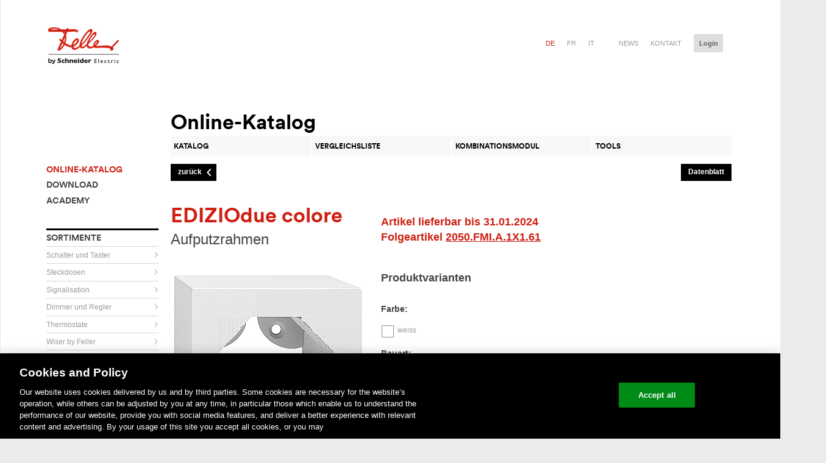

--- FILE ---
content_type: text/html; charset=UTF-8
request_url: https://online-katalog.feller.ch/kat_details.php?fnr=2050.FMI.1X1.61&sc_lang=de
body_size: 8094
content:
<!DOCTYPE html>
<!--[if lte IE 6]> <html lang="de" class="no-js ie ie6 lte-ie8 lte-ie7"> <![endif]-->
<!--[if IE 7]> <html lang="de" class="no-js ie ie7 lte-ie8 lte-ie7"> <![endif]-->
<!--[if IE 8]> <html lang="de" class="no-js ie ie8 lte-ie8"> <![endif]-->
<!--[if IE 9]> <html lang="de" class="no-js ie ie9"> <![endif]-->
<!--[if (gt IE 9)|!(IE)]><!-->
<html lang="">
  <!--<![endif]--><head>
    <script> 
        if(typeof window.gblCSRF_TOKEN === 'undefined') {
            window.gblCSRF_TOKEN = 'c3b6f30a1b757f5b65d733edc124a49863628919d1da514c238af0afd2a911ea';
        }
    </script>
    
	  <!-- Google Tag Manager -->
      <script>(function(w,d,s,l,i){w[l]=w[l]||[];w[l].push({'gtm.start':
            new Date().getTime(),event:'gtm.js'});var f=d.getElementsByTagName(s)[0],
          j=d.createElement(s),dl=l!='dataLayer'?'&l='+l:'';j.async=true;j.src=
          'https://www.googletagmanager.com/gtm.js?id='+i+dl;f.parentNode.insertBefore(j,f);
        })(window,document,'script','dataLayer','GTM-5WGBFDW');</script>
      <!-- End Google Tag Manager -->

	  <meta http-equiv="content-type" content="text/html; charset=UTF-8" />
<link rel="shortcut icon" href="img/feller.ico" type="image/x-icon" />
<meta content="width=1241" name="viewport">
<title>Feller - Online-Katalog</title>


<link href="./bm/css/styles.css" rel="stylesheet" type="text/css" />
<link href="./vsk/css/styles.css" rel="stylesheet" type="text/css" />
<link href="./css/styles.css?v=1769218777" rel="stylesheet" type="text/css" />
    <script>window.dataLayer = window.dataLayer || [];</script>

<script>document.documentElement.className = document.documentElement.className.replace(/(^|\s)no-js(\s|$)/, '$1js$2');</script>
<script src="./scr/jquery3.6.0.min.js" type="text/javascript"></script>
<script src="./scr/functions.js?v=1769218777" type="text/javascript"></script>
<script type="text/javascript" src="./scr/jquery-ui-1.13.2/jquery-ui.js"></script>
<script type="text/javascript" src="./scr/jquery.ui.touch-punch.min.js"></script>
<script type="text/javascript" src="./scr/jquery.bpopup-CUSTOMIZED.js"></script>
<script src="/scr/js.cookie.min.js"></script>

<link rel="stylesheet" href="./scr/tablesorter/themes/blue/style.css" type="text/css" media="print, projection, screen" />
<script type="text/javascript" src="./scr/tablesorter/jquery.tablesorter.js"></script>
<script type="text/javascript" src="./scr/tablesorter/addons/pager/jquery.tablesorter.pager.js"></script>

<script type="text/javascript">
    // Custom Tooltip
	function initTooltip() {

		$(".tooltip").tooltip({
			tooltipClass: "my-tooltip-styling",
			show: true,
			hide: false,
			items: "img[title],td[title], span[title], div[title]",
			position: {
				my: "center bottom-10",
				at: "center top",
				using: function( position, feedback ) {
					$( this ).css( position );
					$( "<div>" )
					.addClass( "arrow" )
					.addClass( feedback.vertical )
					.addClass( feedback.horizontal )
					.appendTo( this );
					}
				}
		});
	}

//Schließen von geöffneten Layern
jQuery(document).on('click',(function(e) {

	var eve = e.target ? e.target : e.srcElement;  
	var closeDiv = 1;
	var parentEls = ($( eve ).parents()) .map(function() {

		if(aktuelleSelectbox == this.id){
			closeDiv = 0;	
		}
		
	})  
	      
	if(closeDiv == 1 && eve.id != aktuelleSelectbox && eve.tagName.toLowerCase() != "button"  && eve.tagName.toLowerCase() != "span" && eve.tagName.toLowerCase() != "img") {
		if(aktuelleSelectbox != ""){
			$("#"+aktuelleSelectbox).hide();
			$("#fake-"+aktuelleSelectbox).hide();
		}  
		
		if(aktuelleSelectbox.match(/cx-editebene-/g) && document.getElementById(aktuelleSelectbox+ '-stift')){
			document.getElementById(aktuelleSelectbox+ '-stift').src="./img/stift_hell.png";	
		}
		
	}
}));



</script>

<script type="text/javascript" src="./inc/fellerch/assets/js/header.js?v=13023881"></script>
<!--[if (lte IE 8)|!(IE)]><!-->
<script type="text/javascript" src="./inc/fellerch/assets/js/selectivizr.js?v=13023881"></script>
<!--<![endif]-->
<style type="text/css">
textarea {
    resize: none;
}
</style>

      </head>
<body>

    <!-- Google Tag Manager (noscript) -->
    <noscript><iframe src="https://www.googletagmanager.com/ns.html?id=GTM-5WGBFDW"
                      height="0" width="0" style="display:none;visibility:hidden"></iframe></noscript>
    <!-- End Google Tag Manager (noscript) -->
    <div class="page">
<div id="ajaxLayerContent"><div class="contentLayer"></div></div>

<div id="bm-iframeLayerContent">
	<!--<div class="b-close" onclick="unsetDID();"><img src="./img/button_schliessen.png" width="26" height="24" /></div>-->
    <div class="b-close"><img src="./img/button_schliessen.png" width="26" height="24" /></div>
    <div id="bm-loaderImage" style="display:block;" class="bm-ajaxLoader"></div>
	<div class="bm-contentLayer" style="z-index:13000;"></div>
</div>

  <div class="layout_wrapper" data-totop="wrapper">
      <div class="layout_header" style="z-index: 300;">
      	<header>
        ﻿
        <!-- Header -->
        <div class="mod_logo" itemscope itemtype="https://schema.org/Organization">
            <a href="https://www.feller.ch/de" title="Home" itemprop="url">
                <span class="visuallyhidden">Home</span>
                <img src="./img/logoNEW.png" alt="">
            </a>
        </div>
        <div class="layout_metanav">
            <ul>

                    <li class="active">
                        <a href="./kat_details.php?fnr=2050.FMI.1X1.61&sc_lang=de" title="de" class="">de</a>
                    </li>
                    <li class="">
                        <a href="./kat_details.php?fnr=2050.FMI.1X1.61&sc_lang=fr" title="fr" class="">fr</a>
                    </li>
                    <li class="">
                        <a href="./kat_details.php?fnr=2050.FMI.1X1.61&sc_lang=it" title="it" class="">it</a>
                    </li>



    <li><a href="https://www.feller.ch/de/news" title="News">News</a></li>
    <li><a href="https://www.feller.ch/de/kontakt" title="Kontakt">Kontakt</a></li>


                <li class="mod_login" data-login="init" id="logincontent">
    <button id="loginbutton" onClick="document.location.href='login.php'">
        <span>
            Login

        </span>
    </button>
    <div class="ui-multiselect-menu ui-widget ui-widget-content ui-corner-all ui-multiselect-single" id="anmelden" style="display: none;">
        <div class="ui-widget-header ui-corner-all ui-multiselect-header ui-helper-clearfix">
            <form novalidate="true" method="post">
                <div>
                    E-Mail-Adresse
                    <br>
                    <div class="error_message hidden">
                        Ung&#252;ltige E-Mail-Adresse
                    </div>
                    <input type="email" required="true" name="loginmail">
                </div>
                <div>
                    Passwort
                    <br>
                    <div class="error_message hidden">
                        Bitte geben Sie Ihr Passwort ein.
                    </div>
                    <input type="password" required="true" name="loginpasswort">
                </div>

                <div class="cx-Logincheckbox">
                    <ul class="ui-multiselect-checkboxes ui-helper-reset" style="width: 100%;">
                        <li>
                            <input id="angemeldetBleiben" name="angemeldetBleiben" type="checkbox" value="1">
                            <label class="cx-CheckLabel" for="angemeldetBleiben">
                                <span>Angemeldet bleiben</span>
                            </label>
                        </li>
                    </ul>
                </div>
                <button class="var_catalog" data-facetedsearch="execute">
                    <span>
                        Anmelden

                    </span>
                </button>

            <input type="hidden" name="csrf_token" value="c3b6f30a1b757f5b65d733edc124a49863628919d1da514c238af0afd2a911ea"></form>
            <div class="cx-AnmeldenLinks">
                <a href="./login.php?u=1">Mit Kundennummer und User-ID einloggen</a>
                <a href="./registrieren.php">JETZT REGISTRIEREN</a>
                <a href="./passwort_vergessen.php">Passwort vergessen?</a>
            </div>
        </div>
    </div>
</li>


            </ul>
        </div>
        <!-- Header Ende -->
        </header>
        <nav aria-labelledby="heading_main_navigation" class="mod_mainnav" data-mainnav="container" data-totop="nav" id="mainnav" role="navigation" style="width: 1110px;" onMouseOver="cx_VerwalteVisibility('');verwalteSelectboxen('');">
	              </nav>
      </div>
        <div class="clear"></div>
  <div class="main">

	<div class="layout_main">

    <!-- Content-->
    <table width="100%" border="0" cellpadding="0" cellspacing="0">
        <tr>
            <td>
                        </td>
        </tr>
        <tr>
            <td>

            			<div class="layout_content">
            
        <div class="layout_breadcrumb" style="float: left">
        <ul>
                            <li>&nbsp;</li>
                        </ul>
    </div>
    <table cellpadding="0" cellspacing="0" width="100%" border="0">

    <tr>
        <td style="width: 184px;">
        </td>
        <td>
            <div style="float: left"><h1 style="margin: 0px;">Online-Katalog</h1></div>

            
                    </td>
    </tr>
    <tr>
        <td>&nbsp;</td>
        <td>
                        <nav class="mod_tabnav" style="width: 920px;margin-bottom: 10px;">
                                <ul class="tabs-4">
                    <li class="tab">
                        <a class="js_equalheight" href="kat.php">
                            <span class="js_equalheight">Katalog</span>
                        </a>
                    </li>
                    <li class="tab">
                        <a class="js_equalheight" href="kat_vergleichsliste.php">
	                  <span class="js_equalheight" id="cx-counterVergleichsliste">
	                    Vergleichsliste	                  </span>
                        </a>
                    </li>
                                            <li class="tab" >
                            <a class="js_equalheight" href="km_select.php">
	                  <span class="js_equalheight">
	                    Kombinationsmodul	                  </span>
                            </a>
                        </li>
                                            <li class="tab">
                        <a class="js_equalheight" href="tools.php">
	                  <span class="js_equalheight">
	                    Tools	                  </span>
                        </a>
                    </li>
                                    </ul>
            </nav>
        </td>
    </tr>

    
    <tr>
        <td valign="top" width="184">
            <table cellpadding="0" cellspacing="0" border="0">
                <tr>
                    <td valign="top">
                        <nav class="mod_subnav">
                            <h1 class="visuallyhidden">Unternavigation</h1>
                            <h2 class="visuallyhidden">Navigation</h2>
                                                            <ul>
                                    <li class="active">
                                        <a href="./kat.php" title="Online-Katalog"><span>Online-Katalog</span></a>
                                    </li>
                                    <li class="">
                                        <a href="./download/index.php" title="Download"><span>Download</span></a>
                                    </li>
                                    <li class="">
                                        <a href="./ausbildung/ausbildungsdaten.php" title="Academy"><span>Academy</span></a>
                                    </li>
                                </ul>
                                                            <h2>Sortimente</h2>
                            <ul>
                                			<li class="" id='nav_1'>
				<a class="" title="Schalter und Taster" href="javascript: erstelleSubSortiment('-1', '-1', '-1', -1, -1, 1, -1, -1, '-1', '', 1)">
				<span style="padding-right:10px !important">Schalter und Taster </span>
				<!--<span onclick='builtMenue(-1,{"C1":-1,"C2":-1,"C3":-1,"C4":-1,"C5":-1,"C6":-1,"C7":-1,"C8":-1,"C9":-1},"")' style="padding-right:10px !important">Schalter und Taster </span>-->
				</a>
				<div id="sub_1">
								</div>
			</li>
						<li class="" id='nav_2'>
				<a class="" title="Steckdosen" href="javascript: erstelleSubSortiment('-1', '-1', '-1', -1, -1, 2, -1, -1, '-1', '', 1)">
				<span style="padding-right:10px !important">Steckdosen </span>
				<!--<span onclick='builtMenue(-1,{"C1":-1,"C2":-1,"C3":-1,"C4":-1,"C5":-1,"C6":-1,"C7":-1,"C8":-1,"C9":-1},"")' style="padding-right:10px !important">Steckdosen </span>-->
				</a>
				<div id="sub_2">
								</div>
			</li>
						<li class="" id='nav_3'>
				<a class="" title="Signalisation" href="javascript: erstelleSubSortiment('-1', '-1', '-1', -1, -1, 3, -1, -1, '-1', '', 1)">
				<span style="padding-right:10px !important">Signalisation </span>
				<!--<span onclick='builtMenue(-1,{"C1":-1,"C2":-1,"C3":-1,"C4":-1,"C5":-1,"C6":-1,"C7":-1,"C8":-1,"C9":-1},"")' style="padding-right:10px !important">Signalisation </span>-->
				</a>
				<div id="sub_3">
								</div>
			</li>
						<li class="" id='nav_18'>
				<a class="" title="Dimmer und Regler" href="javascript: erstelleSubSortiment('-1', '-1', '-1', -1, -1, 18, -1, -1, '-1', '', 1)">
				<span style="padding-right:10px !important">Dimmer und Regler </span>
				<!--<span onclick='builtMenue(-1,{"C1":-1,"C2":-1,"C3":-1,"C4":-1,"C5":-1,"C6":-1,"C7":-1,"C8":-1,"C9":-1},"")' style="padding-right:10px !important">Dimmer und Regler </span>-->
				</a>
				<div id="sub_18">
								</div>
			</li>
						<li class="" id='nav_17'>
				<a class="" title="Thermostate" href="javascript: erstelleSubSortiment('-1', '-1', '-1', -1, -1, 17, -1, -1, '-1', '', 1)">
				<span style="padding-right:10px !important">Thermostate </span>
				<!--<span onclick='builtMenue(-1,{"C1":-1,"C2":-1,"C3":-1,"C4":-1,"C5":-1,"C6":-1,"C7":-1,"C8":-1,"C9":-1},"")' style="padding-right:10px !important">Thermostate </span>-->
				</a>
				<div id="sub_17">
								</div>
			</li>
						<li class="" id='nav_505'>
				<a class="" title="Wiser by Feller" href="javascript: erstelleSubSortiment('-1', '-1', '-1', -1, -1, 505, -1, -1, '-1', '', 1)">
				<span style="padding-right:10px !important">Wiser by Feller </span>
				<!--<span onclick='builtMenue(-1,{"C1":-1,"C2":-1,"C3":-1,"C4":-1,"C5":-1,"C6":-1,"C7":-1,"C8":-1,"C9":-1},"")' style="padding-right:10px !important">Wiser by Feller </span>-->
				</a>
				<div id="sub_505">
								</div>
			</li>
						<li class="" id='nav_7'>
				<a class="" title="Bewegungs- und Präsenzmelder" href="javascript: erstelleSubSortiment('-1', '-1', '-1', -1, -1, 7, -1, -1, '-1', '', 1)">
				<span style="padding-right:10px !important">Bewegungs- und Präsenzmelder </span>
				<!--<span onclick='builtMenue(-1,{"C1":-1,"C2":-1,"C3":-1,"C4":-1,"C5":-1,"C6":-1,"C7":-1,"C8":-1,"C9":-1},"")' style="padding-right:10px !important">Bewegungs- und Präsenzmelder </span>-->
				</a>
				<div id="sub_7">
								</div>
			</li>
						<li class="" id='nav_8'>
				<a class="" title="KNX Bussystem" href="javascript: erstelleSubSortiment('-1', '-1', '-1', -1, -1, 8, -1, -1, '-1', '', 1)">
				<span style="padding-right:10px !important">KNX Bussystem </span>
				<!--<span onclick='builtMenue(-1,{"C1":-1,"C2":-1,"C3":-1,"C4":-1,"C5":-1,"C6":-1,"C7":-1,"C8":-1,"C9":-1},"")' style="padding-right:10px !important">KNX Bussystem </span>-->
				</a>
				<div id="sub_8">
								</div>
			</li>
						<li class="" id='nav_9'>
				<a class="" title="UNI Universal Elektronik Apparate" href="javascript: erstelleSubSortiment('-1', '-1', '-1', -1, -1, 9, -1, -1, '-1', '', 1)">
				<span style="padding-right:10px !important">UNI Universal Elektronik Apparate </span>
				<!--<span onclick='builtMenue(-1,{"C1":-1,"C2":-1,"C3":-1,"C4":-1,"C5":-1,"C6":-1,"C7":-1,"C8":-1,"C9":-1},"")' style="padding-right:10px !important">UNI Universal Elektronik Apparate </span>-->
				</a>
				<div id="sub_9">
								</div>
			</li>
						<li class="" id='nav_10'>
				<a class="" title="Tür- und Videotürsprechen" href="javascript: erstelleSubSortiment('-1', '-1', '-1', -1, -1, 10, -1, -1, '-1', '', 1)">
				<span style="padding-right:10px !important">Tür- und Videotürsprechen </span>
				<!--<span onclick='builtMenue(-1,{"C1":-1,"C2":-1,"C3":-1,"C4":-1,"C5":-1,"C6":-1,"C7":-1,"C8":-1,"C9":-1},"")' style="padding-right:10px !important">Tür- und Videotürsprechen </span>-->
				</a>
				<div id="sub_10">
								</div>
			</li>
						<li class="" id='nav_11'>
				<a class="" title="Kommunikations- und Netzwerktechnik" href="javascript: erstelleSubSortiment('-1', '-1', '-1', -1, -1, 11, -1, -1, '-1', '', 1)">
				<span style="padding-right:10px !important">Kommunikations- und Netzwerktechnik </span>
				<!--<span onclick='builtMenue(-1,{"C1":-1,"C2":-1,"C3":-1,"C4":-1,"C5":-1,"C6":-1,"C7":-1,"C8":-1,"C9":-1},"")' style="padding-right:10px !important">Kommunikations- und Netzwerktechnik </span>-->
				</a>
				<div id="sub_11">
								</div>
			</li>
						<li class="" id='nav_25'>
				<a class="" title="zeptrion/zeptrionAIR Ersatzteile" href="javascript: erstelleSubSortiment('-1', '-1', '-1', -1, -1, 25, -1, -1, '-1', '', 1)">
				<span style="padding-right:10px !important">zeptrion/zeptrionAIR Ersatzteile </span>
				<!--<span onclick='builtMenue(-1,{"C1":-1,"C2":-1,"C3":-1,"C4":-1,"C5":-1,"C6":-1,"C7":-1,"C8":-1,"C9":-1},"")' style="padding-right:10px !important">zeptrion/zeptrionAIR Ersatzteile </span>-->
				</a>
				<div id="sub_25">
								</div>
			</li>
						<li class="" id='nav_19'>
				<a class="" title="System Clario" href="javascript: erstelleSubSortiment('-1', '-1', '-1', -1, -1, 19, -1, -1, '-1', '', 1)">
				<span style="padding-right:10px !important">System Clario </span>
				<!--<span onclick='builtMenue(-1,{"C1":-1,"C2":-1,"C3":-1,"C4":-1,"C5":-1,"C6":-1,"C7":-1,"C8":-1,"C9":-1},"")' style="padding-right:10px !important">System Clario </span>-->
				</a>
				<div id="sub_19">
								</div>
			</li>
						<li class="" id='nav_20'>
				<a class="" title="Verteilerschränke" href="javascript: erstelleSubSortiment('-1', '-1', '-1', -1, -1, 20, -1, -1, '-1', '', 1)">
				<span style="padding-right:10px !important">Verteilerschränke </span>
				<!--<span onclick='builtMenue(-1,{"C1":-1,"C2":-1,"C3":-1,"C4":-1,"C5":-1,"C6":-1,"C7":-1,"C8":-1,"C9":-1},"")' style="padding-right:10px !important">Verteilerschränke </span>-->
				</a>
				<div id="sub_20">
								</div>
			</li>
						<li class="" id='nav_12'>
				<a class="" title="Audio und Revox" href="javascript: erstelleSubSortiment('-1', '-1', '-1', -1, -1, 12, -1, -1, '-1', '', 1)">
				<span style="padding-right:10px !important">Audio und Revox </span>
				<!--<span onclick='builtMenue(-1,{"C1":-1,"C2":-1,"C3":-1,"C4":-1,"C5":-1,"C6":-1,"C7":-1,"C8":-1,"C9":-1},"")' style="padding-right:10px !important">Audio und Revox </span>-->
				</a>
				<div id="sub_12">
								</div>
			</li>
						<li class="" id='nav_13'>
				<a class="" title="Installationsmaterial" href="javascript: erstelleSubSortiment('-1', '-1', '-1', -1, -1, 13, -1, -1, '-1', '', 1)">
				<span style="padding-right:10px !important">Installationsmaterial </span>
				<!--<span onclick='builtMenue(-1,{"C1":-1,"C2":-1,"C3":-1,"C4":-1,"C5":-1,"C6":-1,"C7":-1,"C8":-1,"C9":-1},"")' style="padding-right:10px !important">Installationsmaterial </span>-->
				</a>
				<div id="sub_13">
								</div>
			</li>
						<li class="" id='nav_24'>
				<a class="" title="Abzweig-, Anschlussdose und Blindabdeckungen" href="javascript: erstelleSubSortiment('-1', '-1', '-1', -1, -1, 24, -1, -1, '-1', '', 1)">
				<span style="padding-right:10px !important">Abzweig-, Anschlussdose und Blindabdeckungen </span>
				<!--<span onclick='builtMenue(-1,{"C1":-1,"C2":-1,"C3":-1,"C4":-1,"C5":-1,"C6":-1,"C7":-1,"C8":-1,"C9":-1},"")' style="padding-right:10px !important">Abzweig-, Anschlussdose und Blindabdeckungen </span>-->
				</a>
				<div id="sub_24">
								</div>
			</li>
						<li class="" id='nav_15'>
				<a class="" title="Wand- und Bodendosen" href="javascript: erstelleSubSortiment('-1', '-1', '-1', -1, -1, 15, -1, -1, '-1', '', 1)">
				<span style="padding-right:10px !important">Wand- und Bodendosen </span>
				<!--<span onclick='builtMenue(-1,{"C1":-1,"C2":-1,"C3":-1,"C4":-1,"C5":-1,"C6":-1,"C7":-1,"C8":-1,"C9":-1},"")' style="padding-right:10px !important">Wand- und Bodendosen </span>-->
				</a>
				<div id="sub_15">
								</div>
			</li>
						<li class="" id='nav_16'>
				<a class="" title="Kombinationen" href="javascript: erstelleSubSortiment('-1', '-1', '-1', -1, -1, 16, -1, -1, '-1', '', 1)">
				<span style="padding-right:10px !important">Kombinationen </span>
				<!--<span onclick='builtMenue(-1,{"C1":-1,"C2":-1,"C3":-1,"C4":-1,"C5":-1,"C6":-1,"C7":-1,"C8":-1,"C9":-1},"")' style="padding-right:10px !important">Kombinationen </span>-->
				</a>
				<div id="sub_16">
								</div>
			</li>
			                            </ul>
                        </nav>

                    </td>
                </tr>
                            </table>
        </td>
        <td valign="top" id="mainTD">

            
            <!--Content Produktekatalog-->
            <div class="cx-ajaxLoaderConainer" id="cx-katloader"><div class="cx-ajaxLoader"></div></div>
                        <script type="application/javascript">
                var c6Global = -1;
                var c7Global = -1;
            </script>

<!-- Beginn Inhalt //-->
<script type="text/javascript">
	

function doMail(inEmail)
{
	location.href = "mailto:"+inEmail;
}	



function alert2(message, title, buttonText)
{
    buttonText = (buttonText == undefined) ? "Ok" : buttonText;
    title = (title == undefined) ? "The page says:" : title;
	
	var scriptnameButton = "login.php";
	if(buttonText == "Ok")scriptnameButton = "#";

	erstelleAlert(message, buttonText, title);
}



function chkWK(artikel, menge, WK, limit1, limit2, type, verfuegbar)
{
	var admin = 0;
	// Wenn weniger Artikel verfügbar sind als max Bestellmenge
	if(verfuegbar < limit2 && verfuegbar > 0)
	{
		limit2 = verfuegbar;
	}
	
	
	var limit = limit1;

	if(type == "warenkorb"){
		mengemax = menge / 1;
	}else{
		mengemax = menge / 1 + WK;
	}

	if(mengemax > limit) {
		if(limit == 0){
			
				
				alert2("Um diesen Artikel bestellen zu können, müssen sie sich mit Ihrem Account anmelden.", "Fehler", "OK");
						
		}else{
			
			alert2("Sie können max. " + limit + " von diesem Artikel bestellen. Melden Sie sich mit Ihrem Account an, um eine grössere Menge zu bestellen.", "Fehler", "OK");
		}
			
		if(type == "warenkorb"){
			document.getElementById('menge_' + artikel).value = limit;	
		}
	} else {
		document.location.href="kat_details.php?fnr=2050.FMI.1X1.61&type=&a=add&n=" + artikel + "&m=" + menge;
	}
}

</script>
	
	<div class="item">
        <div style="float: left">
		<button class="var_prev" onClick="location.href='kat.php'">
			<span>zurück</span>
		</button>
		</div>
		<div style="float: right;"><button type="button"  onClick="window.open('./kat_produkt_datenblatt.php?fnr=2050.FMI.1X1.61');void(0);" /><span>Datenblatt</span></button></div>
        <div class="clear"></div>
	</div>
	

	<div id="artikeldetails">
        
		<header>
            <div style="float:left;width: 345px;">
                <h1>EDIZIOdue colore</h1>
                <h2> Aufputzrahmen</h2>
            </div>
			                <style>
                    .cx-ArtikelNichtVerfuegbar{
                        font-size: 1.5em
                    }

                    .cx-ArtikelNichtVerfuegbar a{
                        font-size: 18px
                    }
					
                </style>
                                <div style="float:left; margin-top:45px;">
                    <span class="cx-ArtikelNichtVerfuegbar">Artikel lieferbar bis 31.01.2024</span><br /><span class="cx-ArtikelNichtVerfuegbar">Folgeartikel <a href='./kat_details.php?fnr=2050.FMI.A.1X1.61'>2050.FMI.A.1X1.61</a></span>                </div>
                            <div class="clear"></div>
                    </header>
		<section id="artikel">
					<article id="bild">

                <div style="position:relative">
					<img src="./pict/FEG/FEG_2050.FMI.1X1.61.PNG" width="320" height="320" border="0" /><br />


                    

				</div>



			</article>


			<h2>Produktvarianten</h2>

			<article id="farben">
				<h3>Farbe:</h3>

				<table width="550">
					<tr>
	</tr>
			<tr><td width="33%" nowrap height="24"><div style="border: #939393 solid 1px;float: left; width: 18px; height: 18px; background:url('./img/thumb/c9/61.jpg')"><img src="./img/spacer.png" width="17" height="17" /></div>&nbsp;&nbsp;<a href="./kat_details.php?fnr=2050.FMI.1X1.61">weiss</a></td>
					</tr>
				</table>
			</article>
	
			<article id="bauarten">
				<h3>Bauart:</h3>
				
				<table width="500">
					<tr>
	<td width="33%"><img src="./pict/FCK/FCK_2050.FMI.1X1.61.png" width="30" height="30" border="0"> <a href="./kat_details.php?fnr=2050.FMI.1X1.61">AP-Rahmen</a></td>
					</tr>
				</table>
                			</article>
		</section>

		<div style="clear: both"></div>
		
		<br />
		
		<section>
		
			<article id="merkmale">
				<div style="height:25px">
					<b>Feller-Nr:</b> 2050.FMI.1X1.61				</div>
				<div style="height:25px">
					<div style="float:left;">
	                	<b>ELDAS®-Nr:</b> 282931190					</div>
					<div style="display:inline-block;float:right" class="enrCopy_282931190">
						<button aria-haspopup="true" type="button" class="cx-EnrKopieren" onclick="copyToClipBoard('282931190');">
					  		<span>ELDAS®-Nr kopieren</span>
		                </button>
					</div>
					<div style="clear:both;"></div>
				</div>
				<div style="height:25px;">
					<b>EAN:</b> 7611386016122				</div>
				<br />
				
				
				<b>Aufputzrahmen</b> • &nbsp;Hartholz weiss lackiert • &nbsp;Anbauhöhe 60 mm • &nbsp;Für FMI-Apparat 1-teilig, quadratisch, 1 x 1 • &nbsp;Innenmass 60 x 60 mm • &nbsp;Aussenmass 88 x 88 mm <br /><br />
				
				<table width="100%">
					<tr></tr>
	
				
	<tr bgcolor="#ffffff"><td><b>Zusammenstellung:</b></td><td align="right">Aufputz-Rahmen</td></tr><tr bgcolor="#dddddd"><td><b>Halogenfrei:</b></td><td align="right">Ja</td></tr><tr bgcolor="#ffffff"><td><b>Anzahl der Einheiten:</b></td><td align="right">1</td></tr><tr bgcolor="#dddddd"><td><b>Werkstoffgüte:</b></td><td align="right">sonstige</td></tr><tr bgcolor="#ffffff"><td><b>Gerätebreite:</b></td><td align="right">88 mm</td></tr><tr bgcolor="#dddddd"><td><b>Gerätehöhe:</b></td><td align="right">88 mm</td></tr><tr bgcolor="#ffffff"><td><b>Gerätetiefe:</b></td><td align="right">60 mm</td></tr><tr bgcolor="#dddddd"><td><b>Werkstoff:</b></td><td align="right">Holz</td></tr><tr bgcolor="#ffffff"><td><b>Montagerichtung:</b></td><td align="right">horizontal und vertikal</td></tr><tr bgcolor="#dddddd"><td><b>Schutzart (IP):</b></td><td align="right">-</td></tr>				</table>
			
			</article>

			<article id="modifikation">
                	
					
				<br />
				
				<h2>Aktionen wählen:</h2>
    			<div class="cx-Error" style="padding: 0;padding-bottom: 10px; width:550px">
	                <div>

						<div class="item" style="float: right;margin-right: 20px; margin-top: 10px;">

		
							<button onClick="verwalteVergleichsliste('insert', '2050.FMI.1X1.61','c3b6f30a1b757f5b65d733edc124a49863628919d1da514c238af0afd2a911ea');">
								<span>Vergleichen</span>
							</button>
						</div>
                        <div class="clear"></div>
				</div>
			</div>


			
					</article>



		</section>
	
		<div style="clear: both"></div>
		
		<br />
		<br />
		<h2>Zusätzliche Informationen:</h2>

				
		
		<section id="dokumente">
				
			<article id="dokumente_liste">
				<div class="cx-MerklisteEintrage" id='cx-DokBilderMain'>
					<div class="cx-iconAufklappen" id='cx-DokBilderPfeil' style="border:solid 0px #000000;float:left;" onclick="verwalteZusaetzlicheInfos('cx-DokBilder');">
						&nbsp;
					</div>



					<div style="cursor:pointer;float:left;" onclick="verwalteZusaetzlicheInfos('cx-DokBilder');">
						<h2>Dokumente & Bilder</h2>
					</div>
				</div>
			


				<div style="padding-left: 20px; display: none;" id="cx-DokBilder">
				<br />
				
				<h2>Dokumente</h2>
				                <table cellpadding="0" cellspacing="0" border="0" style="width: 770px;">
                    <tr>
                        <td class="cx-DokumenteDateinameHead">Dateiname</td>
                        <td class="cx-DokumenteDateigroesseHead">Dateigröße</td>
                        <td class="cx-DokumenteDateiformatHead">Dateiformat</td>
                    </tr>

					<tr>
                    	<td class="cx-DokumenteDateiname"><a href="./kat_produkt_datenblatt.php?fnr=2050.FMI.1X1.61" target="_blank">Datenblatt</a></td>
                        <td class="cx-DokumenteDateigroesse"></td>
                        <td class="cx-DokumenteDateiformat"><img src="./img/ico_pdf.png" width="16" height="16" border="0" alt="PDF" class="tooltip" title="PDF" /></td>
                    </tr>


		                    <tr>
                        <td class="cx-DokumenteDateiname"><a href="https://mam.feller.ch/public/M-1725954981" target="_blank">Montagehinweis Aufputzrahmen/Einlasskasten</a></td>
                        <td class="cx-DokumenteDateigroesse">0.13 MB</td>
                        <td class="cx-DokumenteDateiformat"><img src="./img/Download_Icon.png" width="16" height="16" border="0" alt="CH/PUBLIC/M-1725954981" class="tooltip" title="CH/PUBLIC/M-1725954981" />                        </td>
                    </tr>

                				</table>
				
		            <h2>Bilder</h2>
            <table cellpadding="0" cellspacing="0" border="0" style="width: 770px;">
                <tr>
                    <td class="cx-DokumenteDateinameHead">Dateiname</td>
                    <td class="cx-DokumenteDateigroesseHead">Dateigröße</td>
                    <td class="cx-DokumenteDateiformatHead">Dateiformat</td>
                </tr>
                                    <tr>
                        <td class="cx-DokumenteDateiname">
                            <a href="./pict/FEG/FEG_2050.FMI.1X1.61.PNG"
                               target="_blank">Weboptimiert (PNG)</a>
                        </td>
                        <td class="cx-DokumenteDateigroesse"></td>
                        <td class="cx-DokumenteDateiformat"><img
                                    src="./img/Download_Icon.png" width="16"
                                    height="16" border="0" alt="PNG" class="tooltip"
                                    title="PNG"/>
                        </td>
                    </tr>
                                        <tr>
                        <td class="cx-DokumenteDateiname">
                            <a href="./pict/FPR/FPR_2050.FMI.1x1.61.TIF"
                               target="_blank">Bild für Print (TIF)</a>
                        </td>
                        <td class="cx-DokumenteDateigroesse"></td>
                        <td class="cx-DokumenteDateiformat"><img
                                    src="./img/Download_Icon.png" width="16"
                                    height="16" border="0" alt="TIF" class="tooltip"
                                    title="TIF"/>
                        </td>
                    </tr>
                                </table>
            <br />
                    </div>

    </article>

</section>

<div style="clear: both;"></div>

<section id="zubehoer">

    <article id="zubehoer_liste">
	
					</div>
			</article>

		</section>
		
		<div style="clear: both;"></div>

		<section id="zerlegung">
			<article id="zerlegung_liste">
	
					</div>
			</article>
		
		</section>	
		
        
        <div style="clear: both;"></div>	
		
		<section id="FellerAusbildung">
				
			<article id="FellerAusbildung_liste">
	
					</div>
			</article>
		</section>
        
	</div>
			</td>
    </tr>
</table>
            </td>
        </tr>
    </table>

    </div>
	<!-- Sidebar -->
    <div class="mod_sidetabs" style="display: none;">
        <section data-sidetabs="init">
            <h1 data-sidetabs="tab">
                <span data-sidetabs="open">Quick Links</span>
            </h1>
            <div class="content"  id="sidenavcontent" style="z-index: -100">

                <h2>Quick Links</h2>

                    <p>Privatkunden</p>
                        <div class="mod_linklist">
                            <ul>
                                        <li>
                                            <a class="var_icon" title="Installateur finden" href="/de/Service/Kundendienst-und-Verkauf/Installateur-finden" DisableWebEdit="True">Installateur finden</a>
                                        </li>
                            </ul>
                        </div>

                    <p>Fachleute</p>
                        <div class="mod_linklist var_expert">
                            <ul>
                                        <li>
                                            <a class="var_icon" href="https://online-katalog.feller.ch" DisableWebEdit="True">Online-Katalog</a>
                                        </li>
                                        <li>
                                            <a class="var_icon" href="https://online-katalog.feller.ch/download/index.php?sc_lang=de" DisableWebEdit="True" target="_blank">Downloads</a>
                                        </li>
                            </ul>
                        </div>
            </div>
        </section>
</div>
  </div>

  <!-- Hier muss der Footer includiert werden -->
    <div class="layout_footer" data-totop="footer">
        <footer>
        
        
            <article itemscope itemtype="https://schema.org/Corporation">

                    <section>
                        <h1>Standorte</h1>
<div class="richcontent">
    <table>
    <tbody>
        <tr>
            <td><br>
            </td>
            <td><br>
            </td>
        </tr>
        <tr>
            <td><strong>Feller AG&nbsp;</strong></td>
            <td><strong>Feller SA<br>
            </strong></td>
        </tr>
        <tr>
            <td>Bergstrasse 70<br>
            </td>
            <td>Chemin de Mongevon 25</td>
        </tr>
        <tr>
            <td>8810 Horgen<br>
            </td>
            <td>1023 Crissier<br>
            </td>
        </tr>
        <tr>
            <td><br>
            </td>
            <td><br>
            </td>
        </tr>
        <tr>
            <td>044 728 77 77&nbsp; &nbsp; &nbsp; &nbsp;&nbsp;<br>
            </td>
            <td>&nbsp;</td>
        </tr>
        <tr>
            <td>&nbsp;</td>
            <td>&nbsp;</td>
        </tr>
    </tbody>
</table>
<br>
<p>
<a href="https://www.feller.ch/de/newsletter">Newsletter abonnieren</a>
    <!-- OneTrust Cookies Settings link start --><a id="ot-sdk-btn" class="ot-sdk-show-settings">Cookie Settings</a><!--  OneTrust Cookies Settings link end --></p>
<br>
<br>
</div>
                    </section>
                    <section>
                        <h1>Kontakt und Kundendienst</h1>
<div class="richcontent">
    <p>
<a href="https://www.feller.ch/de/kontakt">Kontaktformular</a>
</p>
<br>
<br>
<table>
    <tbody>
        <tr>
            <td>
            <h3>Feller Customer Service Center </h3>
            </td>
        </tr>
        <tr>
            <td>0844 72 73 74<br>
            </td>
        </tr>
    </tbody>
</table>
<br>
</div>
                    </section>
                    <section>
                        <h1>Folgen Sie uns</h1>
<div class="richcontent">
    <ul>
    <li><a title="LinkedIn" href="https://www.linkedin.com/company/feller-ag " target="_blank" rel="noopener"><img src="https://online-katalog.feller.ch/img/legacy/linkedin.png" alt="LinkedIn" style="width: 42px; height: 42px;"></a></li>
    <li><a title="YouTube" href="https://www.youtube.com/channel/UCcrBkHSuMiQEfUKRunfvUAA" target="_blank" rel="noopener"><img src="https://online-katalog.feller.ch/img/legacy/youtube.png" alt="YouTube" style="width: 42px; height: 42px;"></a></li>
    <li><a title="Twitter" href="https://twitter.com/fellerag" target="_blank" rel="noopener"><img src="https://online-katalog.feller.ch/img/legacy/twitter.png?v=n" alt="Twitter" style="width: 42px; height: 42px;"></a></li>
    <li><a title="Instagram" href="https://www.instagram.com/feller.ag" target="_blank" rel="noopener"><img src="https://online-katalog.feller.ch/img/legacy/instagram.png" alt="Instagram" style="width: 42px; height: 42px;"></a></li>
    <li><a title="Facebook" href="https://www.facebook.com/Feller-AG-105713954751058/" target="_blank" rel="noopener"><img src="https://online-katalog.feller.ch/img/legacy/facebook.png" alt="Facebook" style="width: 42px; height: 42px;"></a></li>
</ul>
<br>
</div>
                    </section>

            </article>

        <div class="copy" style="width: 85%">
            
                <ul>
            <li><a href="https://www.feller.ch/de/avb" title="AVB">AVB</a></li>
            <li><a href="https://www.feller.ch/de/datenschutzerklaerung" title="Datenschutzerkl&#228;rung">Datenschutz</a></li>
                    <li><a href="https://www.feller.ch/de/dsgvo-vertreter" title="DSGVO Vertreter">DSGVO Vertreter</a></li>
                    <li><a href="https://www.feller.ch/de/impressum" title="Impressum">Impressum</a></li>

    </ul>

            
            © 2023 Feller AG, Horgen

            <img src="https://online-katalog.feller.ch/img/legacy/logo_footer.svg?la=de&amp;vs=1" itemprop="logo">
            
        </div>
            </footer>
         

    </div>
    <!-- Top Link -->
            <a class="button toplink" data-totop="init" href="#top" title="nach oben">
                <span>nach oben</span>
            </a>
    </div>
</div>

<script type="text/javascript">
    initTooltip();
</script>
<div class="clear"></div>

</body>
</html>
<!--<LZ> 1.2409081459045</LZ>-->